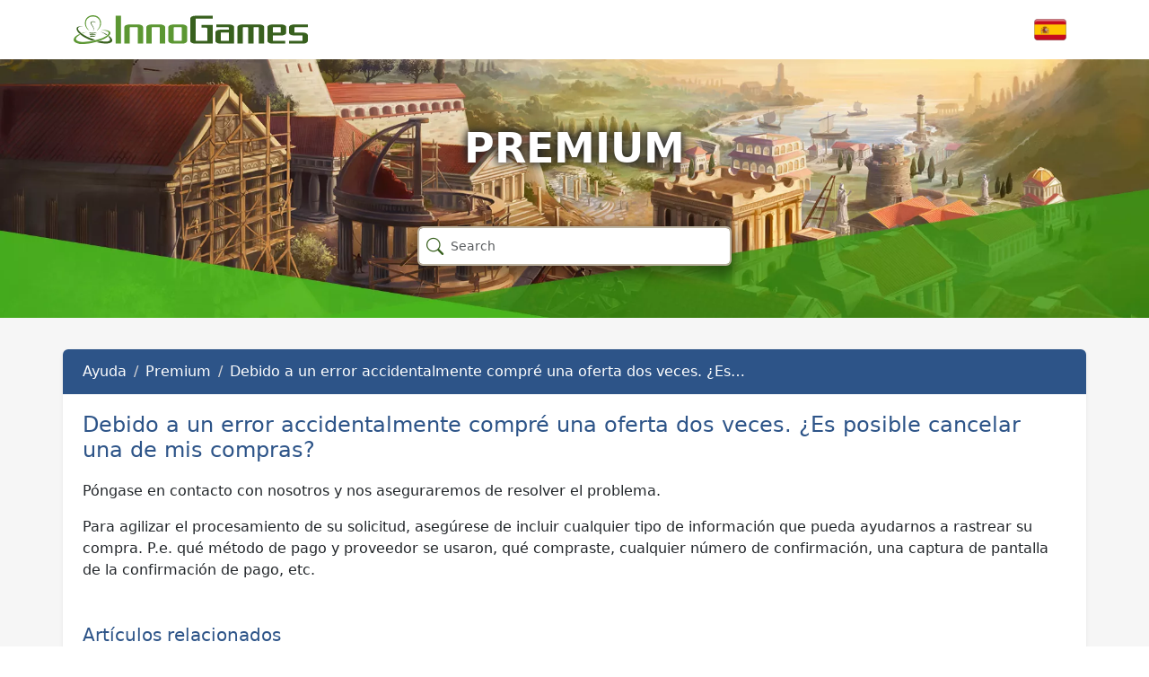

--- FILE ---
content_type: text/html; charset=UTF-8
request_url: https://support-admin.innogames.de/kb/Grepolis/es_ES/395/Debido-a-un-error-accidentalmente-compr%C3%A9-una-oferta-dos-veces-%C2%BFEs-posible-cancelar-una-de-mis-compras
body_size: 4902
content:
<!DOCTYPE html>
<html dir="ltr" lang="es-ES">
<head>

    <meta charset="utf-8">
    <meta name="viewport" content="initial-scale=1.0, width=device-width, viewport-fit=cover">
    <meta name="resource-base" content="https://support.innogames.com/" />
    <meta name="keywords" content="soporte, ayuda, Grepolis, Premium, error, Solicitar, pago, número de confirmación, confirmación de pago, apoyo" />
            <meta name="description" content="Debido a un error accidentalmente compré una oferta dos veces. ¿Es posible cancelar una de mis compras?" />
                <meta name="og:title" content="Debido a un error accidentalmente compré una oferta dos veces. ¿Es posible cancelar una de mis compras?" />
            <meta name="og:type" content="article" />
            <meta name="og:image" content="https://tools-files.innogamescdn.com/support-knowledgebase/section/87-f8dde0030218809425b0f7b21d3dc677.webp" />
            <meta name="og:description" content="P&oacute;ngase en contacto con nosotros y nos aseguraremos de resolver el problema.Para agilizar el procesamiento de su solicitud, aseg&uacute;rese de incluir cualquier tipo de informaci&oacute;n que" />
            <meta name="og:url" content="https://support.innogames.com/kb/Grepolis/es_ES/395" />
            <meta name="og:locale" content="es_ES" />
            <meta name="og:site_name" content="Soporte de InnoGames" />
            <meta name="article:section" content="Premium" />
    
    <title>Debido a un error accidentalmente compré una oferta dos veces. ¿Es posible cancelar una de mis compras? - Grepolis - Soporte al Cliente</title>

    
    <link rel="stylesheet" type="text/css" href="https://support.innogamescdn.com/css/public.2c7c09e49bcd3cd72f65021a8d52c913.css" />
        <link rel="canonical" href="https://support.innogames.com/kb/Grepolis/es_ES/395" />
        <meta content="f0032c61455984034a056de00ed10e44" name="csrf-token" />

        <style>
/*General background for most stuff*/
.support-content-inner,
/*.support-content {
    background-color: #efd09a;
}
 */
 
/*When on desktop, provide also 'outer bg', where no content is shown.*/
@media (min-width: 992px) {
    .support-content {
        background-color: #fffaf0;
    }
}
 
 
/*Forms, like the search field*/
.form-control {
    background-color: #fff;
}
 
.form-control:focus {
    border-color: #bab19e;
}
 
 
/*Basic link styling*/
a {
    color: #2d5488;
}
 
a:hover,
a:active,
a:focus,
a.list-group-item:hover,
a.list-group-item:active {
    color: #801B04;
    text-decoration: none; /*Disable the underline. Remove or comment this line out to keep the underline on hover and click.*/
}
 
 
/*Styling for the main category 'big buttons'*/
.faq-section-button {
    border: 2px solid #2d5488;
}
 
.faq-section-button a:active,
.faq-section-button a:focus,
.faq-section-button a:hover {
    color: #fff;
    background: #2d5488;
}
 
 
/*Headers, like 'How can we help'*/
h1,
h2,
h3,
h4,
h5,
h6 {
    color: #2d5488;
}
 
 
/*But we want the headers on the top pics on desktop retain their color, as otherwise they can be too dark to be readable, so...*/
.main-page-title {
    color: #fff;
}
 
 
/*The top bar with the breadcrumb and the 'contact us' button.*/
.action-header {
    background: #2d5488;
    color: #fffff;
}
 
.action-header .breadcrumb a,
.action-header .breadcrumb li {
    color: #fffff;
}
 
.breadcrumb>li+li:before {
    color: #2a1a10;
}
 
 
/*'Contact support about this issue' button as well as the top 'Contact us' button*/
.btn-primary,
.btn-primary:active,
.btn-primary:active:focus,
.btn-primary:focus,
.btn-yellow,
.btn-yellow:active,
.btn-yellow:active:focus,
.btn-yellow:focus {
    background-color: #ad311b;
    border: 1px solid transparent;
    border-top-color: #8a6a53;
    border-right-color: #6a523f;
    border-bottom-color: #6a523f;
    border-left-color: #8a6a53;
    transition: background-color .25s ease;
    color: #fff;
    transition: color .25s ease;
  font-weight: bold;
}
 
.btn-primary:hover,
.btn-primary:active:hover,
.btn-yellow:hover,
.btn-yellow:active:hover {
    background-color: #801B04; /*The  color of the buttons when hovered or clicked on.*/
    border: 1px solid transparent;
    border-top-color: #8a6a53;
    border-right-color: #6a523f;
    border-bottom-color: #6a523f;
    border-left-color: #8a6a53;
    color: #fff;
    font-weight: bold;
}

/*Creates more space between article body and related articles header*/
h5.related-articles-header {
    margin-top: 3rem !important;
}
 
/*When on mobile, search results are displayed differently, and thus need additional styling*/
@media (max-width: 991px) {
    .kb-search-results .table-view {
        background: #fff3d9;
    }
    .kb-search-results .table-view-cell>a:not(.btn):active {
        background: #fffaf0;
    }
}

.text-link {
	color: #2d5488;
}    </style>
    </head>
<body class="game-grepo   ">
    <div class="page">
        <header class="d-large">
                        <div class="container">
                <div class="row header-row align-items-center">
                    <div class="col-xl-3 col-md-3">
                        <a href="/connect/es_ES">
                            <img src="/img/innogames-logo.svg" class="img-fluid innogames-logo" alt="Logo de InnoGames" />
                        </a>
                    </div>
                    <div class="col-auto ms-auto">
                                                <a href="#" class="language-select" data-bs-toggle="offcanvas" data-bs-target=".language-select-offcanvas">
    <img src="/img/locales/es_ES.png" alt="Idioma: Spanish" />
</a>
                    </div>
                </div>
            </div>

            <div class="image-container has-addon" style="background-image: url(https://tools-files.innogamescdn.com/support-image/project-asset/14-header-ce33b1b4f4e4034671c7e261d224ed28.webp)">
                <h1 class="main-page-title">Premium</h1>

                <div class="main-page-addon">
    <form method="get" class="big-search-form" action="/kb/Grepolis/es_ES">
        <input name="query" class="form-control big-search" placeholder="Search" value="" autofocus />
    </form>
</div>

<input type="hidden" name="search_link" value="/kb/Grepolis/es_ES/search" />

            </div>
                    </header>
        <section class="support-content">
            <div class="container-fluid container-md">
                <div class="row">
                    <div class="col-lg-12 support-content-inner clearfix">
                        <div class="action-header mobile-action-header d-small-flex">
                                                        <h1 class="" >
                                Premium                            </h1>
                                                            <a class="btn btn-back pull-left" href="/kb/Grepolis/es_ES/articles/87">
                                    <i class="bi bi-chevron-left"></i>
                                    Volver                                </a>
                                                                                </div>

                        
                        <input type="hidden" name="submitRatingURL" value="/kb/Grepolis/es_ES/rate/395" />

<div class="action-header d-large">
    <div class="row align-items-center">
        <div class="col-sm-10">
            <ol class="breadcrumb my-auto">
                    <li class="breadcrumb-item ">
        <a href="/kb/Grepolis/es_ES">
            Ayuda        </a>
    </li>
    <li class="breadcrumb-item ">
        <a href="/kb/Grepolis/es_ES/articles/87">
            Premium        </a>
    </li>
    <li class="breadcrumb-item active">
        <a href="/kb/Grepolis/es_ES/395/Debido-a-un-error-accidentalmente-compr%C3%A9-una-oferta-dos-veces-%C2%BFEs-posible-cancelar-una-de-mis-compras">
            Debido a un error accidentalmente compré una oferta dos veces. ¿Es&hellip;        </a>
    </li>
            </ol>
        </div>
    </div>
</div>

<div class="d-small">
    <div class="d-flex">
                    <ol class="breadcrumb breadcrumb-muted breadcrumb-mobile   mb-1">
                    <li class="breadcrumb-item ">
        <a href="/kb/Grepolis/es_ES">
            Ayuda        </a>
    </li>
    <li class="breadcrumb-item active">
        <a href="/kb/Grepolis/es_ES/articles/87">
            Premium        </a>
    </li>
            </ol>
            <div class="ms-auto">
                <a href="#" data-bs-toggle="collapse" data-bs-target="#mobile_search"><i class="bi bi-search"></i></a>
            </div>
            </div>

    <div class="form-group mb-1 collapse " id="mobile_search">
        <form method="get" action="/kb/Grepolis/es_ES">
            <input class="form-control search" type="search" placeholder="Buscar" name="query" value="">
        </form>
    </div>
</div>
<div class="fr-view content-padded">
    <h2 class="mt-2 faq-article-header">Debido a un error accidentalmente compré una oferta dos veces. ¿Es posible cancelar una de mis compras?</h2>
    <p>P&oacute;ngase en contacto con nosotros y nos aseguraremos de resolver el problema.</p><p>Para agilizar el procesamiento de su solicitud, aseg&uacute;rese de incluir cualquier tipo de informaci&oacute;n que pueda ayudarnos a rastrear su compra. P.e. qu&eacute; m&eacute;todo de pago y proveedor se usaron, qu&eacute; compraste, cualquier n&uacute;mero de confirmaci&oacute;n, una captura de pantalla de la confirmaci&oacute;n de pago, etc.</p>

        <h5 class="mt-3 related-articles-header">Artículos relacionados</h5>

    <ul class="related-articles">
                     <li><a href="/kb/Grepolis/es_ES/406/Comprar%C3%ADa-oro-pero-mi-ventana-de-pago-me-muestra-la-moneda-equivocada-%C2%BFQu%C3%A9-hago">Compraría oro, pero mi ventana de pago me muestra la moneda equivocada. ¿Qué hago?</a></li>
                     <li><a href="/kb/Grepolis/es_ES/397/Compr%C3%A9-paquetes-oro-pero-no-los-recib%C3%AD-%C2%BFQu%C3%A9-puedo-hacer">Compré paquetes/ oro pero no los recibí. ¿Qué puedo hacer?</a></li>
                     <li><a href="/kb/Grepolis/es_ES/854/Android--He-comprado-un-producto-pero-no-lo-he-recibido-%C2%BFQu%C3%A9-puedo-hacer">Android - He comprado un producto pero no lo he recibido. ¿Qué puedo hacer? [iOS] [Android]</a></li>
                     <li><a href="/kb/Grepolis/es_ES/853/Apple-iOS--He-comprado-un-producto-pero-no-lo-he-recibido-%C2%BFQu%C3%A9-puedo-hacer">Apple iOS - He comprado un producto pero no lo he recibido. ¿Qué puedo hacer? [iOS] [Android]</a></li>
                     <li><a href="/kb/Grepolis/es_ES/398/He-recibido-una-oferta-de-oro-pero-despu%C3%A9s-de-realizar-la-compra-no-recib%C3%AD-el-oro-adicional-%C2%BFpor-qu%C3%A9">He recibido una oferta de oro, pero después de realizar la compra no recibí el oro adicional, ¿por qué?</a></li>
            </ul>

    </div>

<div class="content-footer-container">
    
    <div class="content-footer content-footer-help center">
        <div class="dropdown">
            <button class="btn btn-primary dropdown-toggle" type="button" data-bs-toggle="dropdown" aria-expanded="false">
                ¿Necesitas más ayuda?            </button>
            <ul class="dropdown-menu">
                                    <li><a class="dropdown-item" href="https://innogam.es/GP-Discord"><i class="bi bi-discord me-2"></i> Únete a nosotros en Discord</a></li>
                                    <li><a class="dropdown-item" href="https://es.forum.grepolis.com"><i class="bi bi-chat-left-text me-2"></i> Foro de la Comunidad</a></li>
                                    <li><a class="dropdown-item" href="/connect/Grepolis/unknown/es_ES"><i class="bi bi-question-circle-fill me-2"></i> Contactar con el soporte</a></li>
                            </ul>
        </div>
    </div>
</div>


                    </div>
                </div>
            </div>
        </section>
        <footer>
            <div class="footer-mobile">
                <a href="#" class="language-select-mobile" data-bs-toggle="offcanvas" data-bs-target=".language-select-offcanvas">
    <img src="/img/locales/es_ES.png" alt="Idioma: Spanish" />
</a>
            </div>
            <div class="footer-legal">
                &copy; 2003 - 2026 <a href="https://www.innogames.com" target="_blank">InnoGames GmbH</a> <br />
                <a href="https://legal.innogames.com/portal/es_ES/imprint" target="_blank" rel="nofollow">Aviso Legal</a> -
                <a href="https://legal.innogames.com/portal/es_ES/privacy" target="_blank" rel="nofollow">Privacidad de Datos</a> -
                <a href="https://legal.innogames.com/portal/es_ES/agb" target="_blank" rel="nofollow">Términos y Condiciones</a>
                            </div>
        </footer>
    </div>
        <div class="offcanvas offcanvas-end language-select-offcanvas" tabindex="-1" aria-labelledby="selectLanguageLabel">
        <div class="offcanvas-header">
            <h5 class="offcanvas-title" id="selectLanguageLabel">Seleccionar idioma</h5>
            <button type="button" class="btn-close" data-bs-dismiss="offcanvas" aria-label="Cerrar"></button>
        </div>
        <div class="offcanvas-body">
            <div class="language-select-list">
                                    <a href="/kb/Grepolis/cs_CZ/395?ls=1">
                        <img src="/img/locales/cs_CZ.png" loading="lazy" />
                        Czech                    </a>
                                    <a href="/kb/Grepolis/da_DK/395?ls=1">
                        <img src="/img/locales/da_DK.png" loading="lazy" />
                        Danish                    </a>
                                    <a href="/kb/Grepolis/nl_NL/395?ls=1">
                        <img src="/img/locales/nl_NL.png" loading="lazy" />
                        Dutch                    </a>
                                    <a href="/kb/Grepolis/en_DK/395?ls=1">
                        <img src="/img/locales/en_DK.png" loading="lazy" />
                        English (INT)                    </a>
                                    <a href="/kb/Grepolis/fi_FI/395?ls=1">
                        <img src="/img/locales/fi_FI.png" loading="lazy" />
                        Finnish                    </a>
                                    <a href="/kb/Grepolis/fr_FR/395?ls=1">
                        <img src="/img/locales/fr_FR.png" loading="lazy" />
                        French                    </a>
                                    <a href="/kb/Grepolis/de_DE/395?ls=1">
                        <img src="/img/locales/de_DE.png" loading="lazy" />
                        German                    </a>
                                    <a href="/kb/Grepolis/el_GR/395?ls=1">
                        <img src="/img/locales/el_GR.png" loading="lazy" />
                        Greek                    </a>
                                    <a href="/kb/Grepolis/hu_HU/395?ls=1">
                        <img src="/img/locales/hu_HU.png" loading="lazy" />
                        Hungarian                    </a>
                                    <a href="/kb/Grepolis/it_IT/395?ls=1">
                        <img src="/img/locales/it_IT.png" loading="lazy" />
                        Italian                    </a>
                                    <a href="/kb/Grepolis/nb_NO/395?ls=1">
                        <img src="/img/locales/nb_NO.png" loading="lazy" />
                        Norwegian                    </a>
                                    <a href="/kb/Grepolis/pl_PL/395?ls=1">
                        <img src="/img/locales/pl_PL.png" loading="lazy" />
                        Polish                    </a>
                                    <a href="/kb/Grepolis/pt_PT/395?ls=1">
                        <img src="/img/locales/pt_PT.png" loading="lazy" />
                        Portuguese                    </a>
                                    <a href="/kb/Grepolis/pt_BR/395?ls=1">
                        <img src="/img/locales/pt_BR.png" loading="lazy" />
                        Portuguese (Brazil)                    </a>
                                    <a href="/kb/Grepolis/ro_RO/395?ls=1">
                        <img src="/img/locales/ro_RO.png" loading="lazy" />
                        Romanian                    </a>
                                    <a href="/kb/Grepolis/ru_RU/395?ls=1">
                        <img src="/img/locales/ru_RU.png" loading="lazy" />
                        Russian                    </a>
                                    <a href="/kb/Grepolis/sk_SK/395?ls=1">
                        <img src="/img/locales/sk_SK.png" loading="lazy" />
                        Slovak                    </a>
                                    <a href="/kb/Grepolis/es_ES/395?ls=1">
                        <img src="/img/locales/es_ES.png" loading="lazy" />
                        Spanish                    </a>
                                    <a href="/kb/Grepolis/es_AR/395?ls=1">
                        <img src="/img/locales/es_AR.png" loading="lazy" />
                        Spanish (Argentina)                    </a>
                                    <a href="/kb/Grepolis/sv_SE/395?ls=1">
                        <img src="/img/locales/sv_SE.png" loading="lazy" />
                        Swedish                    </a>
                                    <a href="/kb/Grepolis/tr_TR/395?ls=1">
                        <img src="/img/locales/tr_TR.png" loading="lazy" />
                        Turkish                    </a>
                            </ul>
        </div>
    </div>
    </body>

<script src="https://support.innogamescdn.com/js/public.35da627871eaec410ff8c1bb688c438a.js"></script><script nonce="6de767bc7ac238682329c6e9b5b7cced">
    $(function() {
        Support.init();
        
    KB.init();
Support.Faq.init();    });
</script>
</html>
